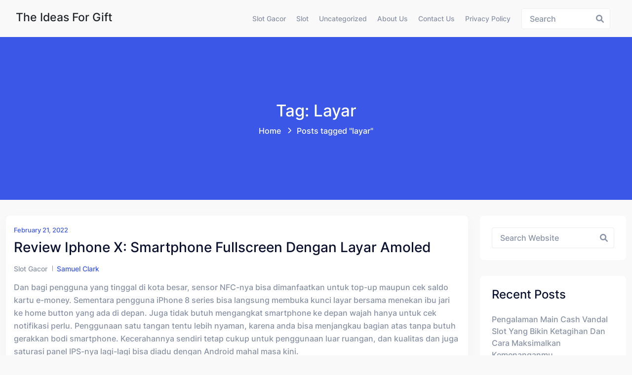

--- FILE ---
content_type: text/html; charset=UTF-8
request_url: https://www.theideasforgift.com/tag/layar/
body_size: 12842
content:
<!doctype html>
<html lang="en-US" class="no-js">

<head>
  <meta charset="UTF-8">
  <meta name="viewport" content="width=device-width, initial-scale=1, minimum-scale=1">

  <link rel="profile" href="https://gmpg.org/xfn/11">
  <meta name='robots' content='index, follow, max-image-preview:large, max-snippet:-1, max-video-preview:-1' />

	<!-- This site is optimized with the Yoast SEO plugin v26.7 - https://yoast.com/wordpress/plugins/seo/ -->
	<title>layar Archives - The Ideas for Gift</title>
	<link rel="canonical" href="https://www.theideasforgift.com/tag/layar/" />
	<meta property="og:locale" content="en_US" />
	<meta property="og:type" content="article" />
	<meta property="og:title" content="layar Archives - The Ideas for Gift" />
	<meta property="og:url" content="https://www.theideasforgift.com/tag/layar/" />
	<meta property="og:site_name" content="The Ideas for Gift" />
	<meta name="twitter:card" content="summary_large_image" />
	<script type="application/ld+json" class="yoast-schema-graph">{"@context":"https://schema.org","@graph":[{"@type":"CollectionPage","@id":"https://www.theideasforgift.com/tag/layar/","url":"https://www.theideasforgift.com/tag/layar/","name":"layar Archives - The Ideas for Gift","isPartOf":{"@id":"https://www.theideasforgift.com/#website"},"breadcrumb":{"@id":"https://www.theideasforgift.com/tag/layar/#breadcrumb"},"inLanguage":"en-US"},{"@type":"BreadcrumbList","@id":"https://www.theideasforgift.com/tag/layar/#breadcrumb","itemListElement":[{"@type":"ListItem","position":1,"name":"Home","item":"https://www.theideasforgift.com/"},{"@type":"ListItem","position":2,"name":"layar"}]},{"@type":"WebSite","@id":"https://www.theideasforgift.com/#website","url":"https://www.theideasforgift.com/","name":"The Ideas for Gift","description":"Berita, Artikel, dan Informasi Slot Terkini","potentialAction":[{"@type":"SearchAction","target":{"@type":"EntryPoint","urlTemplate":"https://www.theideasforgift.com/?s={search_term_string}"},"query-input":{"@type":"PropertyValueSpecification","valueRequired":true,"valueName":"search_term_string"}}],"inLanguage":"en-US"}]}</script>
	<!-- / Yoast SEO plugin. -->


<link rel="alternate" type="application/rss+xml" title="The Ideas for Gift &raquo; Feed" href="https://www.theideasforgift.com/feed/" />
<link rel="alternate" type="application/rss+xml" title="The Ideas for Gift &raquo; Comments Feed" href="https://www.theideasforgift.com/comments/feed/" />
<link rel="alternate" type="application/rss+xml" title="The Ideas for Gift &raquo; layar Tag Feed" href="https://www.theideasforgift.com/tag/layar/feed/" />
<style id='wp-img-auto-sizes-contain-inline-css' type='text/css'>
img:is([sizes=auto i],[sizes^="auto," i]){contain-intrinsic-size:3000px 1500px}
/*# sourceURL=wp-img-auto-sizes-contain-inline-css */
</style>
<style id='wp-emoji-styles-inline-css' type='text/css'>

	img.wp-smiley, img.emoji {
		display: inline !important;
		border: none !important;
		box-shadow: none !important;
		height: 1em !important;
		width: 1em !important;
		margin: 0 0.07em !important;
		vertical-align: -0.1em !important;
		background: none !important;
		padding: 0 !important;
	}
/*# sourceURL=wp-emoji-styles-inline-css */
</style>
<style id='wp-block-library-inline-css' type='text/css'>
:root{--wp-block-synced-color:#7a00df;--wp-block-synced-color--rgb:122,0,223;--wp-bound-block-color:var(--wp-block-synced-color);--wp-editor-canvas-background:#ddd;--wp-admin-theme-color:#007cba;--wp-admin-theme-color--rgb:0,124,186;--wp-admin-theme-color-darker-10:#006ba1;--wp-admin-theme-color-darker-10--rgb:0,107,160.5;--wp-admin-theme-color-darker-20:#005a87;--wp-admin-theme-color-darker-20--rgb:0,90,135;--wp-admin-border-width-focus:2px}@media (min-resolution:192dpi){:root{--wp-admin-border-width-focus:1.5px}}.wp-element-button{cursor:pointer}:root .has-very-light-gray-background-color{background-color:#eee}:root .has-very-dark-gray-background-color{background-color:#313131}:root .has-very-light-gray-color{color:#eee}:root .has-very-dark-gray-color{color:#313131}:root .has-vivid-green-cyan-to-vivid-cyan-blue-gradient-background{background:linear-gradient(135deg,#00d084,#0693e3)}:root .has-purple-crush-gradient-background{background:linear-gradient(135deg,#34e2e4,#4721fb 50%,#ab1dfe)}:root .has-hazy-dawn-gradient-background{background:linear-gradient(135deg,#faaca8,#dad0ec)}:root .has-subdued-olive-gradient-background{background:linear-gradient(135deg,#fafae1,#67a671)}:root .has-atomic-cream-gradient-background{background:linear-gradient(135deg,#fdd79a,#004a59)}:root .has-nightshade-gradient-background{background:linear-gradient(135deg,#330968,#31cdcf)}:root .has-midnight-gradient-background{background:linear-gradient(135deg,#020381,#2874fc)}:root{--wp--preset--font-size--normal:16px;--wp--preset--font-size--huge:42px}.has-regular-font-size{font-size:1em}.has-larger-font-size{font-size:2.625em}.has-normal-font-size{font-size:var(--wp--preset--font-size--normal)}.has-huge-font-size{font-size:var(--wp--preset--font-size--huge)}.has-text-align-center{text-align:center}.has-text-align-left{text-align:left}.has-text-align-right{text-align:right}.has-fit-text{white-space:nowrap!important}#end-resizable-editor-section{display:none}.aligncenter{clear:both}.items-justified-left{justify-content:flex-start}.items-justified-center{justify-content:center}.items-justified-right{justify-content:flex-end}.items-justified-space-between{justify-content:space-between}.screen-reader-text{border:0;clip-path:inset(50%);height:1px;margin:-1px;overflow:hidden;padding:0;position:absolute;width:1px;word-wrap:normal!important}.screen-reader-text:focus{background-color:#ddd;clip-path:none;color:#444;display:block;font-size:1em;height:auto;left:5px;line-height:normal;padding:15px 23px 14px;text-decoration:none;top:5px;width:auto;z-index:100000}html :where(.has-border-color){border-style:solid}html :where([style*=border-top-color]){border-top-style:solid}html :where([style*=border-right-color]){border-right-style:solid}html :where([style*=border-bottom-color]){border-bottom-style:solid}html :where([style*=border-left-color]){border-left-style:solid}html :where([style*=border-width]){border-style:solid}html :where([style*=border-top-width]){border-top-style:solid}html :where([style*=border-right-width]){border-right-style:solid}html :where([style*=border-bottom-width]){border-bottom-style:solid}html :where([style*=border-left-width]){border-left-style:solid}html :where(img[class*=wp-image-]){height:auto;max-width:100%}:where(figure){margin:0 0 1em}html :where(.is-position-sticky){--wp-admin--admin-bar--position-offset:var(--wp-admin--admin-bar--height,0px)}@media screen and (max-width:600px){html :where(.is-position-sticky){--wp-admin--admin-bar--position-offset:0px}}

/*# sourceURL=wp-block-library-inline-css */
</style><style id='global-styles-inline-css' type='text/css'>
:root{--wp--preset--aspect-ratio--square: 1;--wp--preset--aspect-ratio--4-3: 4/3;--wp--preset--aspect-ratio--3-4: 3/4;--wp--preset--aspect-ratio--3-2: 3/2;--wp--preset--aspect-ratio--2-3: 2/3;--wp--preset--aspect-ratio--16-9: 16/9;--wp--preset--aspect-ratio--9-16: 9/16;--wp--preset--color--black: #000000;--wp--preset--color--cyan-bluish-gray: #abb8c3;--wp--preset--color--white: #ffffff;--wp--preset--color--pale-pink: #f78da7;--wp--preset--color--vivid-red: #cf2e2e;--wp--preset--color--luminous-vivid-orange: #ff6900;--wp--preset--color--luminous-vivid-amber: #fcb900;--wp--preset--color--light-green-cyan: #7bdcb5;--wp--preset--color--vivid-green-cyan: #00d084;--wp--preset--color--pale-cyan-blue: #8ed1fc;--wp--preset--color--vivid-cyan-blue: #0693e3;--wp--preset--color--vivid-purple: #9b51e0;--wp--preset--color--theme-primary: #e36d60;--wp--preset--color--theme-secondary: #41848f;--wp--preset--color--theme-red: #C0392B;--wp--preset--color--theme-green: #27AE60;--wp--preset--color--theme-blue: #2980B9;--wp--preset--color--theme-yellow: #F1C40F;--wp--preset--color--theme-black: #1C2833;--wp--preset--color--theme-grey: #95A5A6;--wp--preset--color--theme-white: #ECF0F1;--wp--preset--color--custom-daylight: #97c0b7;--wp--preset--color--custom-sun: #eee9d1;--wp--preset--gradient--vivid-cyan-blue-to-vivid-purple: linear-gradient(135deg,rgb(6,147,227) 0%,rgb(155,81,224) 100%);--wp--preset--gradient--light-green-cyan-to-vivid-green-cyan: linear-gradient(135deg,rgb(122,220,180) 0%,rgb(0,208,130) 100%);--wp--preset--gradient--luminous-vivid-amber-to-luminous-vivid-orange: linear-gradient(135deg,rgb(252,185,0) 0%,rgb(255,105,0) 100%);--wp--preset--gradient--luminous-vivid-orange-to-vivid-red: linear-gradient(135deg,rgb(255,105,0) 0%,rgb(207,46,46) 100%);--wp--preset--gradient--very-light-gray-to-cyan-bluish-gray: linear-gradient(135deg,rgb(238,238,238) 0%,rgb(169,184,195) 100%);--wp--preset--gradient--cool-to-warm-spectrum: linear-gradient(135deg,rgb(74,234,220) 0%,rgb(151,120,209) 20%,rgb(207,42,186) 40%,rgb(238,44,130) 60%,rgb(251,105,98) 80%,rgb(254,248,76) 100%);--wp--preset--gradient--blush-light-purple: linear-gradient(135deg,rgb(255,206,236) 0%,rgb(152,150,240) 100%);--wp--preset--gradient--blush-bordeaux: linear-gradient(135deg,rgb(254,205,165) 0%,rgb(254,45,45) 50%,rgb(107,0,62) 100%);--wp--preset--gradient--luminous-dusk: linear-gradient(135deg,rgb(255,203,112) 0%,rgb(199,81,192) 50%,rgb(65,88,208) 100%);--wp--preset--gradient--pale-ocean: linear-gradient(135deg,rgb(255,245,203) 0%,rgb(182,227,212) 50%,rgb(51,167,181) 100%);--wp--preset--gradient--electric-grass: linear-gradient(135deg,rgb(202,248,128) 0%,rgb(113,206,126) 100%);--wp--preset--gradient--midnight: linear-gradient(135deg,rgb(2,3,129) 0%,rgb(40,116,252) 100%);--wp--preset--font-size--small: 16px;--wp--preset--font-size--medium: 25px;--wp--preset--font-size--large: 31px;--wp--preset--font-size--x-large: 42px;--wp--preset--font-size--larger: 39px;--wp--preset--spacing--20: 0.44rem;--wp--preset--spacing--30: 0.67rem;--wp--preset--spacing--40: 1rem;--wp--preset--spacing--50: 1.5rem;--wp--preset--spacing--60: 2.25rem;--wp--preset--spacing--70: 3.38rem;--wp--preset--spacing--80: 5.06rem;--wp--preset--shadow--natural: 6px 6px 9px rgba(0, 0, 0, 0.2);--wp--preset--shadow--deep: 12px 12px 50px rgba(0, 0, 0, 0.4);--wp--preset--shadow--sharp: 6px 6px 0px rgba(0, 0, 0, 0.2);--wp--preset--shadow--outlined: 6px 6px 0px -3px rgb(255, 255, 255), 6px 6px rgb(0, 0, 0);--wp--preset--shadow--crisp: 6px 6px 0px rgb(0, 0, 0);}:where(.is-layout-flex){gap: 0.5em;}:where(.is-layout-grid){gap: 0.5em;}body .is-layout-flex{display: flex;}.is-layout-flex{flex-wrap: wrap;align-items: center;}.is-layout-flex > :is(*, div){margin: 0;}body .is-layout-grid{display: grid;}.is-layout-grid > :is(*, div){margin: 0;}:where(.wp-block-columns.is-layout-flex){gap: 2em;}:where(.wp-block-columns.is-layout-grid){gap: 2em;}:where(.wp-block-post-template.is-layout-flex){gap: 1.25em;}:where(.wp-block-post-template.is-layout-grid){gap: 1.25em;}.has-black-color{color: var(--wp--preset--color--black) !important;}.has-cyan-bluish-gray-color{color: var(--wp--preset--color--cyan-bluish-gray) !important;}.has-white-color{color: var(--wp--preset--color--white) !important;}.has-pale-pink-color{color: var(--wp--preset--color--pale-pink) !important;}.has-vivid-red-color{color: var(--wp--preset--color--vivid-red) !important;}.has-luminous-vivid-orange-color{color: var(--wp--preset--color--luminous-vivid-orange) !important;}.has-luminous-vivid-amber-color{color: var(--wp--preset--color--luminous-vivid-amber) !important;}.has-light-green-cyan-color{color: var(--wp--preset--color--light-green-cyan) !important;}.has-vivid-green-cyan-color{color: var(--wp--preset--color--vivid-green-cyan) !important;}.has-pale-cyan-blue-color{color: var(--wp--preset--color--pale-cyan-blue) !important;}.has-vivid-cyan-blue-color{color: var(--wp--preset--color--vivid-cyan-blue) !important;}.has-vivid-purple-color{color: var(--wp--preset--color--vivid-purple) !important;}.has-black-background-color{background-color: var(--wp--preset--color--black) !important;}.has-cyan-bluish-gray-background-color{background-color: var(--wp--preset--color--cyan-bluish-gray) !important;}.has-white-background-color{background-color: var(--wp--preset--color--white) !important;}.has-pale-pink-background-color{background-color: var(--wp--preset--color--pale-pink) !important;}.has-vivid-red-background-color{background-color: var(--wp--preset--color--vivid-red) !important;}.has-luminous-vivid-orange-background-color{background-color: var(--wp--preset--color--luminous-vivid-orange) !important;}.has-luminous-vivid-amber-background-color{background-color: var(--wp--preset--color--luminous-vivid-amber) !important;}.has-light-green-cyan-background-color{background-color: var(--wp--preset--color--light-green-cyan) !important;}.has-vivid-green-cyan-background-color{background-color: var(--wp--preset--color--vivid-green-cyan) !important;}.has-pale-cyan-blue-background-color{background-color: var(--wp--preset--color--pale-cyan-blue) !important;}.has-vivid-cyan-blue-background-color{background-color: var(--wp--preset--color--vivid-cyan-blue) !important;}.has-vivid-purple-background-color{background-color: var(--wp--preset--color--vivid-purple) !important;}.has-black-border-color{border-color: var(--wp--preset--color--black) !important;}.has-cyan-bluish-gray-border-color{border-color: var(--wp--preset--color--cyan-bluish-gray) !important;}.has-white-border-color{border-color: var(--wp--preset--color--white) !important;}.has-pale-pink-border-color{border-color: var(--wp--preset--color--pale-pink) !important;}.has-vivid-red-border-color{border-color: var(--wp--preset--color--vivid-red) !important;}.has-luminous-vivid-orange-border-color{border-color: var(--wp--preset--color--luminous-vivid-orange) !important;}.has-luminous-vivid-amber-border-color{border-color: var(--wp--preset--color--luminous-vivid-amber) !important;}.has-light-green-cyan-border-color{border-color: var(--wp--preset--color--light-green-cyan) !important;}.has-vivid-green-cyan-border-color{border-color: var(--wp--preset--color--vivid-green-cyan) !important;}.has-pale-cyan-blue-border-color{border-color: var(--wp--preset--color--pale-cyan-blue) !important;}.has-vivid-cyan-blue-border-color{border-color: var(--wp--preset--color--vivid-cyan-blue) !important;}.has-vivid-purple-border-color{border-color: var(--wp--preset--color--vivid-purple) !important;}.has-vivid-cyan-blue-to-vivid-purple-gradient-background{background: var(--wp--preset--gradient--vivid-cyan-blue-to-vivid-purple) !important;}.has-light-green-cyan-to-vivid-green-cyan-gradient-background{background: var(--wp--preset--gradient--light-green-cyan-to-vivid-green-cyan) !important;}.has-luminous-vivid-amber-to-luminous-vivid-orange-gradient-background{background: var(--wp--preset--gradient--luminous-vivid-amber-to-luminous-vivid-orange) !important;}.has-luminous-vivid-orange-to-vivid-red-gradient-background{background: var(--wp--preset--gradient--luminous-vivid-orange-to-vivid-red) !important;}.has-very-light-gray-to-cyan-bluish-gray-gradient-background{background: var(--wp--preset--gradient--very-light-gray-to-cyan-bluish-gray) !important;}.has-cool-to-warm-spectrum-gradient-background{background: var(--wp--preset--gradient--cool-to-warm-spectrum) !important;}.has-blush-light-purple-gradient-background{background: var(--wp--preset--gradient--blush-light-purple) !important;}.has-blush-bordeaux-gradient-background{background: var(--wp--preset--gradient--blush-bordeaux) !important;}.has-luminous-dusk-gradient-background{background: var(--wp--preset--gradient--luminous-dusk) !important;}.has-pale-ocean-gradient-background{background: var(--wp--preset--gradient--pale-ocean) !important;}.has-electric-grass-gradient-background{background: var(--wp--preset--gradient--electric-grass) !important;}.has-midnight-gradient-background{background: var(--wp--preset--gradient--midnight) !important;}.has-small-font-size{font-size: var(--wp--preset--font-size--small) !important;}.has-medium-font-size{font-size: var(--wp--preset--font-size--medium) !important;}.has-large-font-size{font-size: var(--wp--preset--font-size--large) !important;}.has-x-large-font-size{font-size: var(--wp--preset--font-size--x-large) !important;}
/*# sourceURL=global-styles-inline-css */
</style>

<style id='classic-theme-styles-inline-css' type='text/css'>
/*! This file is auto-generated */
.wp-block-button__link{color:#fff;background-color:#32373c;border-radius:9999px;box-shadow:none;text-decoration:none;padding:calc(.667em + 2px) calc(1.333em + 2px);font-size:1.125em}.wp-block-file__button{background:#32373c;color:#fff;text-decoration:none}
/*# sourceURL=/wp-includes/css/classic-themes.min.css */
</style>
<link rel='stylesheet' id='dashicons-css' href='https://www.theideasforgift.com/wp-includes/css/dashicons.min.css?ver=6.9' type='text/css' media='all' />
<link rel='stylesheet' id='admin-bar-css' href='https://www.theideasforgift.com/wp-includes/css/admin-bar.min.css?ver=6.9' type='text/css' media='all' />
<style id='admin-bar-inline-css' type='text/css'>

    /* Hide CanvasJS credits for P404 charts specifically */
    #p404RedirectChart .canvasjs-chart-credit {
        display: none !important;
    }
    
    #p404RedirectChart canvas {
        border-radius: 6px;
    }

    .p404-redirect-adminbar-weekly-title {
        font-weight: bold;
        font-size: 14px;
        color: #fff;
        margin-bottom: 6px;
    }

    #wpadminbar #wp-admin-bar-p404_free_top_button .ab-icon:before {
        content: "\f103";
        color: #dc3545;
        top: 3px;
    }
    
    #wp-admin-bar-p404_free_top_button .ab-item {
        min-width: 80px !important;
        padding: 0px !important;
    }
    
    /* Ensure proper positioning and z-index for P404 dropdown */
    .p404-redirect-adminbar-dropdown-wrap { 
        min-width: 0; 
        padding: 0;
        position: static !important;
    }
    
    #wpadminbar #wp-admin-bar-p404_free_top_button_dropdown {
        position: static !important;
    }
    
    #wpadminbar #wp-admin-bar-p404_free_top_button_dropdown .ab-item {
        padding: 0 !important;
        margin: 0 !important;
    }
    
    .p404-redirect-dropdown-container {
        min-width: 340px;
        padding: 18px 18px 12px 18px;
        background: #23282d !important;
        color: #fff;
        border-radius: 12px;
        box-shadow: 0 8px 32px rgba(0,0,0,0.25);
        margin-top: 10px;
        position: relative !important;
        z-index: 999999 !important;
        display: block !important;
        border: 1px solid #444;
    }
    
    /* Ensure P404 dropdown appears on hover */
    #wpadminbar #wp-admin-bar-p404_free_top_button .p404-redirect-dropdown-container { 
        display: none !important;
    }
    
    #wpadminbar #wp-admin-bar-p404_free_top_button:hover .p404-redirect-dropdown-container { 
        display: block !important;
    }
    
    #wpadminbar #wp-admin-bar-p404_free_top_button:hover #wp-admin-bar-p404_free_top_button_dropdown .p404-redirect-dropdown-container {
        display: block !important;
    }
    
    .p404-redirect-card {
        background: #2c3338;
        border-radius: 8px;
        padding: 18px 18px 12px 18px;
        box-shadow: 0 2px 8px rgba(0,0,0,0.07);
        display: flex;
        flex-direction: column;
        align-items: flex-start;
        border: 1px solid #444;
    }
    
    .p404-redirect-btn {
        display: inline-block;
        background: #dc3545;
        color: #fff !important;
        font-weight: bold;
        padding: 5px 22px;
        border-radius: 8px;
        text-decoration: none;
        font-size: 17px;
        transition: background 0.2s, box-shadow 0.2s;
        margin-top: 8px;
        box-shadow: 0 2px 8px rgba(220,53,69,0.15);
        text-align: center;
        line-height: 1.6;
    }
    
    .p404-redirect-btn:hover {
        background: #c82333;
        color: #fff !important;
        box-shadow: 0 4px 16px rgba(220,53,69,0.25);
    }
    
    /* Prevent conflicts with other admin bar dropdowns */
    #wpadminbar .ab-top-menu > li:hover > .ab-item,
    #wpadminbar .ab-top-menu > li.hover > .ab-item {
        z-index: auto;
    }
    
    #wpadminbar #wp-admin-bar-p404_free_top_button:hover > .ab-item {
        z-index: 999998 !important;
    }
    
/*# sourceURL=admin-bar-inline-css */
</style>
<link rel='stylesheet' id='bootstrap-css' href='https://www.theideasforgift.com/wp-content/themes/hopeui/assets/css/bootstrap.min.css?ver=1.1.2' type='text/css' media='all' />
<link rel='stylesheet' id='font-awesome-all-min-css' href='https://www.theideasforgift.com/wp-content/themes/hopeui/assets/css/vendor/font-awesome/css/all.min.css?ver=1.1.2' type='text/css' media='all' />
<link rel='stylesheet' id='select2-css' href='https://www.theideasforgift.com/wp-content/themes/hopeui/assets/css/select2.min.css?ver=1.1.2' type='text/css' media='all' />
<link rel='stylesheet' id='hopeui-global-css' href='https://www.theideasforgift.com/wp-content/themes/hopeui/assets/css/global.min.css?ver=1.1.2' type='text/css' media='all' />
<style id='hopeui-global-inline-css' type='text/css'>
:root{--content-width-sm:2000px !important;}
.hopeui_style-breadcrumb {background-image:transparent}
.format- .hopeui_style-blog-box .hopeui_style-blog-image img { display: none !important; }
/*# sourceURL=hopeui-global-inline-css */
</style>
<link rel='stylesheet' id='hopeui-dummy-css' href='https://www.theideasforgift.com/wp-content/themes/hopeui/assets/css/dummy.min.css?ver=1.1.2' type='text/css' media='all' />
<link rel='stylesheet' id='hopeui-button-css' href='https://www.theideasforgift.com/wp-content/themes/hopeui/assets/css/button.min.css?ver=1.1.2' type='text/css' media='all' />
<link rel='stylesheet' id='hopeui-woocommerce-css' href='https://www.theideasforgift.com/wp-content/themes/hopeui/assets/css/woocommerce.min.css?ver=1.1.2' type='text/css' media='all' />
<link rel='stylesheet' id='hopeui-sidebar-css' href='https://www.theideasforgift.com/wp-content/themes/hopeui/assets/css/sidebar.min.css?ver=1.1.2' type='text/css' media='all' />
<link rel='stylesheet' id='hopeui-widgets-css' href='https://www.theideasforgift.com/wp-content/themes/hopeui/assets/css/widgets.min.css?ver=1.1.2' type='text/css' media='all' />
<script type="text/javascript" src="https://www.theideasforgift.com/wp-includes/js/jquery/jquery.min.js?ver=3.7.1" id="jquery-core-js"></script>
<script type="text/javascript" src="https://www.theideasforgift.com/wp-includes/js/jquery/jquery-migrate.min.js?ver=3.4.1" id="jquery-migrate-js"></script>
<script type="text/javascript" src="https://www.theideasforgift.com/wp-content/themes/hopeui/assets/js/bootstrap.min.js?ver=1.1.2" id="bootstrap-js"></script>
<link rel="https://api.w.org/" href="https://www.theideasforgift.com/wp-json/" /><link rel="alternate" title="JSON" type="application/json" href="https://www.theideasforgift.com/wp-json/wp/v2/tags/198" /><link rel="EditURI" type="application/rsd+xml" title="RSD" href="https://www.theideasforgift.com/xmlrpc.php?rsd" />
<meta name="generator" content="WordPress 6.9" />
<link rel="preload" id="hopeui-dummy-preload" href="https://www.theideasforgift.com/wp-content/themes/hopeui/assets/css/dummy.min.css?ver=1.1.2" as="style">
<link rel="preload" id="hopeui-sidebar-preload" href="https://www.theideasforgift.com/wp-content/themes/hopeui/assets/css/sidebar.min.css?ver=1.1.2" as="style">
<link rel="preload" id="hopeui-widgets-preload" href="https://www.theideasforgift.com/wp-content/themes/hopeui/assets/css/widgets.min.css?ver=1.1.2" as="style">
<link rel="icon" href="https://www.theideasforgift.com/wp-content/uploads/2024/05/cropped-the-gift-idea-32x32.jpeg" sizes="32x32" />
<link rel="icon" href="https://www.theideasforgift.com/wp-content/uploads/2024/05/cropped-the-gift-idea-192x192.jpeg" sizes="192x192" />
<link rel="apple-touch-icon" href="https://www.theideasforgift.com/wp-content/uploads/2024/05/cropped-the-gift-idea-180x180.jpeg" />
<meta name="msapplication-TileImage" content="https://www.theideasforgift.com/wp-content/uploads/2024/05/cropped-the-gift-idea-270x270.jpeg" />
 
</head>

<body class="archive tag tag-layar tag-198 wp-embed-responsive wp-theme-hopeui hopeui_style-default-header hfeed has-sidebar hopeui_style-header-static">
    <div id="page" class="site ">
    <a class="skip-link screen-reader-text" href="#primary">Skip to content</a>
    <header class="header-default has-sticky" id="default-header">
        <div class="container-fluid">
            <div class="row">
                <div class="col-md-12">
                    
<nav id="site-navigation" class="navbar deafult-header navbar-expand-xl navbar-light p-0" aria-label="Main menu" >

	<a class="navbar-brand" href="https://www.theideasforgift.com/">
					<div class="hopeui_style-site-title-container">
				<h4 class="hopeui_style-logo-title"> The Ideas for Gift</h4>
			</div>
			</a>

	<div id="navbarSupportedContent" class="collapse navbar-collapse new-collapse justify-content-end">
		<div id="hopeui_style-menu-container" class="menu-all-pages-container">
			<ul id="menu-menu-1" class="sf-menu top-menu navbar-nav ml-auto"><li id="menu-item-921" class="menu-item menu-item-type-taxonomy menu-item-object-category menu-item-921"><a href="https://www.theideasforgift.com/category/slot-gacor/">Slot Gacor</a></li><li id="menu-item-922" class="menu-item menu-item-type-taxonomy menu-item-object-category menu-item-922"><a href="https://www.theideasforgift.com/category/slot/">Slot</a></li><li id="menu-item-923" class="menu-item menu-item-type-taxonomy menu-item-object-category menu-item-923"><a href="https://www.theideasforgift.com/category/uncategorized/">Uncategorized</a></li><li id="menu-item-1016" class="menu-item menu-item-type-post_type menu-item-object-page menu-item-1016"><a href="https://www.theideasforgift.com/about-us/">About Us</a></li><li id="menu-item-1017" class="menu-item menu-item-type-post_type menu-item-object-page menu-item-1017"><a href="https://www.theideasforgift.com/contact-us/">Contact Us</a></li><li id="menu-item-312" class="menu-item menu-item-type-post_type menu-item-object-page menu-item-privacy-policy menu-item-312"><a rel="privacy-policy" href="https://www.theideasforgift.com/privacy-policy/">Privacy Policy</a></li></ul>		</div>
	</div>
	<div class="hopeui_style-header-right">
		<ul class="list-inline list-main-parent m-0">
							<li class="inline-item header-search">
					<form id="header-search-form" method="get" class="search-form search__form" action="https://www.theideasforgift.com/">
    <div class="form-search">
        <input type="search" name='s' value="" class="search-input ajax_search_input" placeholder="Search">
        <button type="button" class="search-submit ajax_search_input">
            <i class="fa fa-search" aria-hidden="true"></i>
        </button>
    </div>
</form>				</li>
				<li class="inline-item header-search-toggle header-notification-icon">
					<div class="dropdown dropdown-search">
						<button class="hopeui_script-dropdown-toggle search-toggle animate slideIn btn" type="button" data-bs-toggle="dropdown" aria-expanded="false"><i class="fa fa-search"></i></button>
						<div class="dropdown-menu header-search dropdown-menu-right">
							<form id="header-search-form" method="get" class="search-form search__form" action="https://www.theideasforgift.com/">
    <div class="form-search">
        <input type="search" name='s' value="" class="search-input ajax_search_input" placeholder="Search">
        <button type="button" class="search-submit ajax_search_input">
            <i class="fa fa-search" aria-hidden="true"></i>
        </button>
    </div>
</form>						</div>
					</div>
				</li>
					</ul>
					<button class="navbar-toggler custom-toggler ham-toggle" type="button">
				<span class="menu-btn d-inline-block" id="menu-btn">
					<span class="line one"></span>
					<span class="line two"></span>
					<span class="line three"></span>
				</span>
			</button>
			</div>
</nav><!-- #site-navigation -->                </div>
            </div>
        </div>
    </header><!-- #masthead -->
    <div class="hopeui_style-mobile-menu menu-style-one">
        
<nav class="hopeui_style-menu-wrapper mobile-menu">
	<div class="navbar">

		<a class="navbar-brand" href="https://www.theideasforgift.com/">
			    <div class="hopeui_style-site-title-container">
        <h4 class="hopeui_style-logo-title m-0">The Ideas for Gift</h4>
    </div>
		</a>

		<button class="navbar-toggler custom-toggler ham-toggle close-custom-toggler" type="button">
			<span class="menu-btn d-inline-block is-active">
				<span class="line one"></span>
				<span class="line two"></span>
				<span class="line three"></span>
			</span>
		</button>
	</div>

	<div class="c-collapse">
		<div class="menu-new-wrapper">
			<div class="menu-scrollbar verticle-mn yScroller">
				<div id="hopeui_style-menu-main" class="hopeui_style-full-menu">
					<ul id="menu-menu-2" class="navbar-nav top-menu"><li class="menu-item menu-item-type-taxonomy menu-item-object-category menu-item-921"><a href="https://www.theideasforgift.com/category/slot-gacor/">Slot Gacor</a></li>
<li class="menu-item menu-item-type-taxonomy menu-item-object-category menu-item-922"><a href="https://www.theideasforgift.com/category/slot/">Slot</a></li>
<li class="menu-item menu-item-type-taxonomy menu-item-object-category menu-item-923"><a href="https://www.theideasforgift.com/category/uncategorized/">Uncategorized</a></li>
<li class="menu-item menu-item-type-post_type menu-item-object-page menu-item-1016"><a href="https://www.theideasforgift.com/about-us/">About Us</a></li>
<li class="menu-item menu-item-type-post_type menu-item-object-page menu-item-1017"><a href="https://www.theideasforgift.com/contact-us/">Contact Us</a></li>
<li class="menu-item menu-item-type-post_type menu-item-object-page menu-item-privacy-policy menu-item-312"><a rel="privacy-policy" href="https://www.theideasforgift.com/privacy-policy/">Privacy Policy</a></li>
</ul>				</div>
			</div>
		</div>
	</div>
</nav><!-- #site-navigation -->    </div>  		<div class="hopeui_style-breadcrumb hopeui_style-breadcrumb-style-1	">
			<div class="container">
									<div class="row align-items-center justify-content-center text-center">
						<div class="col-sm-12">
							<nav aria-label="breadcrumb" class="hopeui_style-breadcrumb-nav">
											<h2 class="title">
				Tag: layar			</h2>
										<ol class="breadcrumb main-bg"><li class="breadcrumb-item"><a href="https://www.theideasforgift.com">Home</a></li> <li class="breadcrumb-item active">Posts tagged "layar"<span class="breadcrumbs-separator"></span></li></ol>							</nav>
						</div>
					</div>
							</div>
		</div>
		<div class="site-content-contain">
	<div id="content" class="site-content">
		<div id="primary" class="content-area">
			<main id="main" class="site-main">
				<div class="container">
					<div class="row ">
						<div class="col-xl-9 col-sm-12 hopeui_style-blog-main-list"><div class="row"><div class="hopeui_style-blog-item col-lg-12 col-sm-12">
	<article id="post-257" class="entry post-257 post type-post status-publish format-standard hentry category-slot-gacor tag-amoled tag-bersama tag-dengan tag-fullscreen tag-iphone tag-layar tag-review tag-smartphone">
		<div class="hopeui_style-blog-box">
			<div class="hopeui_style-blog-detail">
		<span class="posted-on hopeui_style-meta-date d-block">
		<a href="https://www.theideasforgift.com/2022/02/21/" rel="bookmark"><time class="entry-date published" datetime="2022-02-21T19:45:00+00:00">February 21, 2022</time></a>
	</span>
<a href="https://www.theideasforgift.com/review-iphone-x-smartphone-fullscreen-dengan-layar-amoled/" rel="bookmark"><h3 class="entry-title">Review Iphone X: Smartphone Fullscreen Dengan Layar Amoled</h3></a>
<div class="hopeui_style-blog-meta">
	<ul class="list-inline">
		
						<li class="widget_categories"><a href="https://www.theideasforgift.com/category/slot-gacor/">Slot Gacor</a></li>
						<li class="posted-by">
				<span class="author vcard"><a class="url fn n" href="https://www.theideasforgift.com/author/samuelclark/">Samuel Clark</a></span>			</li>
			</ul>
</div><!-- .entry-meta -->
	<!-- .entry-header --><div class="entry-summary">
	<p>Dan bagi pengguna yang tinggal di kota besar, sensor NFC-nya bisa dimanfaatkan untuk top-up maupun cek saldo kartu e-money. Sementara pengguna iPhone 8 series bisa langsung membuka kunci layar bersama menekan ibu jari ke home button yang ada di depan. Juga tidak butuh mengangkat smartphone ke depan wajah hanya untuk cek notifikasi perlu. Penggunaan satu tangan tentu lebih nyaman, karena anda bisa menjangkau bagian atas tanpa butuh gerakkan bodi smartphone. Kecerahannya sendiri tetap cukup untuk penggunaan luar ruangan, dan kualitas dan juga saturasi panel IPS-nya lagi-lagi bisa diadu dengan Android mahal masa kini.<br />
Resolusi live photos ialah 1440 x 1080 didalam wujud video bersama dengan format .mov. Kita mungkin bakal menggunakan Airplane Mode pada saat-saat spesifik, misalnya saat di pesawat. Tetapi, bila kita menonaktifkan fitur ini, maka sinyal pun tentunya dapat kembali. Setelah diteliti, hal ini dipicu sesudah menggunakan Airplane Mode.<br />
<img decoding="async" class='aligncenter' style='display: block;margin-left:auto;margin-right:auto;' src="https://www.theideasforgift.com/wp-content/uploads/2022/11/iphone-61-500x316.jpg" width="303px" alt="review pengguna iphone"/><br />
IPhone ini dianggap mempunyai performa didalam penggunaan heavy duty. IPhone ini menggunakan chipsit Chip A12 Bionic Neural Engine generasi ke-2 yang telah disempurnakan juga bersama dengan dengan fitur anti air dan anti debu yaitu IP68 . Untuk metode keamanannya, iPhone ini telah menggunakan metode face ID yang di dukung berasal dari kamera true depthnya. Nama ProdukIPhone 12Voucher &#038; Diskon Cek Promo 11.11 Shopee Cek Promo SOS TokopediaBerikutnya ada iPhone terbaik yaitu iPhone 12.</p>
<h2>Gak Cuma Rupiah Loyo, Laptop-hp Mahal Juga Gegara China</h2>
<p>Hebatnya, walau resolusinya tidak ada peningkatan, mutu gambar yang diambil mengalami peningkatan cukup tajam. Dengan sistem-on-chip A15 Bionic baru, yang termasuk GPU quad-core, iPhone 13 mini adalah ponsel kecil yang sangat kuat. Dan fakta lain, performa chipset paling baru ini jauh menggunguli kompetitornya dari Android.. Tak hanya itu, semua tipe iPhone 13 th. ini dibekali sertifikat IP68. Artinya, ponsel ini termasuk didalam perangkat yang bisa bertahan hingga enam meter di bawah air selama 30 menit. Anggap saja menonton acara dan film di iPhone SE 2022 tidak seutuhnya imersif.<br />
Anda apalagi ditawarkan fitur-fitur andal yang terkadang tak bisa ditemukan di ponsel merek lain. Meskipun pada awalnya Apple berkeras untuk tidak membuat smartphone bersama layar yang semakin besar, pada selanjutnya, perusahaan itu pun menyerah dan ikuti permintaan pasar. IPhone X bisa dibilang mempunyai layar yang besar, bersama dengan ukuran layar 5,7 inci. Namun, ponsel ini bisa saya genggam bersama satu tangan bersama mudah. IPhone ini ada dalam banyak varian memori yakni 64 GB, 128 GB, 256 GB.</p>
<h3>Nilai-nilai Apple</h3>
<p>Dan menurut saya, masih sah-sah saja untuk digunakan, berikan pengalaman yang lebih baik daripada Android di kelas harga yang sama. IPhone 14 Plus tampil dengan desainnya yang menawan dan mewah. Memang sekilas, iPhone 14 Plus ini mirip iPhone 13 Pro Max, yang membedakannya hanya jumlah kamera belakang yang dimilikinya. Menariknya, spek berasal dari iPhone 12 dan iPhone 12 mini memang tidak terlalu berbeda jauh berasal dari versi Pro/Max.<br />
Untuk urusan fotografi dan videografi, iPhone 12 bisa menjadi pilihan yang pas. IPhone udah populer bersama dengan mutu kameranya yang bagus, tak hanya dari performanya yang gahar. Smartphone ini juga dibekali kapabilitas grafis yang mumpuni untuk gaming.</p>
<p>Namun tidak ada salahnya juga bila Anda ingin mematikan iPhone sebelum saat laksanakan perihal ini. Terlebih lagi kewajiban pengguna iPhone untuk berganti device sesuai bersama keputusan iOS yang terupdate bikin penggunanya harus bermigrasi bersama dengan segala macam kerepotannya. Ya untuk setting GPRS-nya harus manual gara-gara produk belum resmi masuk Indonesia. Kayaknya iya deh, dikarenakan produk ini belum resmi masuk Indonesia. Untuk hasil kamera SE baik depan maupun belakang cuma lebih cerah saja. Jawaban berdasarkan knowledge dari tahun 2016 dimana iPhone SE pertama kali diluncurkan.&hellip;</p></div><!-- .entry-summary --><div class="blog-footer"> 	<ul class="hopeui_style-blogtag list-inline">
						<li class="hopeui_style-label">Tags:</li>  
								<li><a href="https://www.theideasforgift.com/tag/amoled/">amoled</a></li>
					<li><a href="https://www.theideasforgift.com/tag/bersama/">bersama</a></li>
					<li><a href="https://www.theideasforgift.com/tag/dengan/">dengan</a></li>
					<li><a href="https://www.theideasforgift.com/tag/fullscreen/">fullscreen</a></li>
					<li><a href="https://www.theideasforgift.com/tag/iphone/">iphone</a></li>
					<li><a href="https://www.theideasforgift.com/tag/layar/">layar</a></li>
					<li><a href="https://www.theideasforgift.com/tag/review/">review</a></li>
					<li><a href="https://www.theideasforgift.com/tag/smartphone/">smartphone</a></li>
				</ul>
	<div class="entry-actions">
	<div class="blog-button">		
				<a class="hopeui_style-button " href="https://www.theideasforgift.com/review-iphone-x-smartphone-fullscreen-dengan-layar-amoled/">Read More 
					
				</a>
			</div></div><!-- .entry-actions -->
</div><!-- .entry-footer -->
</div>
		</div>
	</article>
	<!-- #post-257 -->
	</div></div></div><div class=" col-xl-3 col-sm-12 mt-5 mt-xl-0 sidebar-service-right">
	<aside id="secondary" class="primary-sidebar widget-area">
		<h2 class="screen-reader-text">Asides</h2>
		<div id="search-2" class="widget widget_search"><form method="get" class="search-form search__form" action="https://www.theideasforgift.com/">
	<div class="form-search">
		<input type="search" id="search-form-696c9a6fc79e4" class="search-field search__input" name="s" placeholder="Search Website" />
		<button type="submit" class="search-submit">
			<i class="fa fa-search" aria-hidden="true"></i>
			<span class="screen-reader-text">
				Search			</span>
		</button>
	</div>
</form></div>
		<div id="recent-posts-2" class="widget widget_recent_entries">
		<h5 class="widget-title"> <span>  Recent Posts </span></h5>
		<ul>
											<li>
					<a href="https://www.theideasforgift.com/pengalaman-main-cash-vandal-slot-yang-bikin-ketagihan-dan-cara-maksimalkan-kemenanganmu/">Pengalaman Main Cash Vandal Slot yang Bikin Ketagihan dan Cara Maksimalkan Kemenanganmu</a>
									</li>
											<li>
					<a href="https://www.theideasforgift.com/menikmati-sensasi-bermain-dengan-rtp-slot-spirit-of-adventure-yang-bikin-ketagihan/">Menikmati Sensasi Bermain dengan RTP Slot Spirit Of Adventure yang Bikin Ketagihan</a>
									</li>
											<li>
					<a href="https://www.theideasforgift.com/rasakan-petualangan-bersejarah-dengan-ulasan-playn-go-legacy-of-egypt-yang-penuh-kejutan-dan-keseruan/">Rasakan Petualangan Bersejarah dengan Ulasan Play&#8217;N Go Legacy Of Egypt yang Penuh Kejutan dan Keseruan</a>
									</li>
											<li>
					<a href="https://www.theideasforgift.com/mengintip-keseruan-dan-fitur-menarik-dalam-slot-online-review-golden-beauty-yang-bikin-ketagihan/">Mengintip Keseruan dan Fitur Menarik dalam Slot Online Review Golden Beauty yang Bikin Ketagihan</a>
									</li>
											<li>
					<a href="https://www.theideasforgift.com/apa-sih-keunikan-dan-daya-tarik-dari-habanero-5-lucky-lions-yang-bikin-penasaran/">Apa Sih Keunikan dan Daya Tarik dari Habanero 5 Lucky Lions yang Bikin Penasaran?</a>
									</li>
					</ul>

		</div><div id="archives-2" class="widget widget_archive"><h5 class="widget-title"> <span>  Archives </span></h5>
			<ul>
					<li><a href='https://www.theideasforgift.com/2026/01/'>January 2026</a></li>
	<li><a href='https://www.theideasforgift.com/2025/12/'>December 2025</a></li>
	<li><a href='https://www.theideasforgift.com/2025/11/'>November 2025</a></li>
	<li><a href='https://www.theideasforgift.com/2025/10/'>October 2025</a></li>
	<li><a href='https://www.theideasforgift.com/2025/09/'>September 2025</a></li>
	<li><a href='https://www.theideasforgift.com/2025/08/'>August 2025</a></li>
	<li><a href='https://www.theideasforgift.com/2025/06/'>June 2025</a></li>
	<li><a href='https://www.theideasforgift.com/2025/05/'>May 2025</a></li>
	<li><a href='https://www.theideasforgift.com/2025/04/'>April 2025</a></li>
	<li><a href='https://www.theideasforgift.com/2025/03/'>March 2025</a></li>
	<li><a href='https://www.theideasforgift.com/2025/02/'>February 2025</a></li>
	<li><a href='https://www.theideasforgift.com/2025/01/'>January 2025</a></li>
	<li><a href='https://www.theideasforgift.com/2024/12/'>December 2024</a></li>
	<li><a href='https://www.theideasforgift.com/2024/11/'>November 2024</a></li>
	<li><a href='https://www.theideasforgift.com/2024/10/'>October 2024</a></li>
	<li><a href='https://www.theideasforgift.com/2024/09/'>September 2024</a></li>
	<li><a href='https://www.theideasforgift.com/2024/08/'>August 2024</a></li>
	<li><a href='https://www.theideasforgift.com/2024/07/'>July 2024</a></li>
	<li><a href='https://www.theideasforgift.com/2024/06/'>June 2024</a></li>
	<li><a href='https://www.theideasforgift.com/2024/05/'>May 2024</a></li>
	<li><a href='https://www.theideasforgift.com/2024/04/'>April 2024</a></li>
	<li><a href='https://www.theideasforgift.com/2024/03/'>March 2024</a></li>
	<li><a href='https://www.theideasforgift.com/2024/02/'>February 2024</a></li>
	<li><a href='https://www.theideasforgift.com/2024/01/'>January 2024</a></li>
	<li><a href='https://www.theideasforgift.com/2023/12/'>December 2023</a></li>
	<li><a href='https://www.theideasforgift.com/2023/11/'>November 2023</a></li>
	<li><a href='https://www.theideasforgift.com/2023/10/'>October 2023</a></li>
	<li><a href='https://www.theideasforgift.com/2023/09/'>September 2023</a></li>
	<li><a href='https://www.theideasforgift.com/2023/08/'>August 2023</a></li>
	<li><a href='https://www.theideasforgift.com/2023/07/'>July 2023</a></li>
	<li><a href='https://www.theideasforgift.com/2023/06/'>June 2023</a></li>
	<li><a href='https://www.theideasforgift.com/2023/05/'>May 2023</a></li>
	<li><a href='https://www.theideasforgift.com/2023/04/'>April 2023</a></li>
	<li><a href='https://www.theideasforgift.com/2023/03/'>March 2023</a></li>
	<li><a href='https://www.theideasforgift.com/2023/02/'>February 2023</a></li>
	<li><a href='https://www.theideasforgift.com/2023/01/'>January 2023</a></li>
	<li><a href='https://www.theideasforgift.com/2022/12/'>December 2022</a></li>
	<li><a href='https://www.theideasforgift.com/2022/11/'>November 2022</a></li>
	<li><a href='https://www.theideasforgift.com/2022/10/'>October 2022</a></li>
	<li><a href='https://www.theideasforgift.com/2022/09/'>September 2022</a></li>
	<li><a href='https://www.theideasforgift.com/2022/05/'>May 2022</a></li>
	<li><a href='https://www.theideasforgift.com/2022/04/'>April 2022</a></li>
	<li><a href='https://www.theideasforgift.com/2022/03/'>March 2022</a></li>
	<li><a href='https://www.theideasforgift.com/2022/02/'>February 2022</a></li>
			</ul>

			</div><div id="custom_html-2" class="widget_text widget widget_custom_html"><h5 class="widget-title"> <span>  Websites To Visit </span></h5><div class="textwidget custom-html-widget"><p><a href="https://ponyobekasi.com/menu/">Link Slot Gacor</a></p>


<p><a href="https://boraclover.com/products/seventeen-official-light-stick-ver-2/">ikan138 daftar</a></p>
<p><a href="https://www.bluefugu.com/">judi slot</a></p>
<p><a href="https://revista.colsan.edu.mx/">situs slot gacor</a></p>
<p><a href="https://www.primalcutsmeatmarket.com/">situs slot gacor</a></p>
<p><a href="https://ptmurderofjournalists.org/sri-lanka-case-hearing-on-the-murder-of-journalist-lasantha-wickrematunge/">slot88</a></p>
<p><a href="https://communeeditions.com/cruel-fiction-wendy-trevino/">slot gacor</a></p>

<p><a href="https://georgemasonlawreview.org/">Judi slot</a></p>








</div></div>	</aside><!-- #secondary -->
</div>
					</div>
				</div>
			</main><!-- #primary -->
		</div>
	</div>
</div>
<footer class="footer hopeui_style-footer">
	<div class="copyright-footer">
	<div class="container">
		<div class="row">
			<div class="col-sm-12 m-0 text-center">
				<div class="pt-3 pb-3">
											<span class="copyright">
							Copyright © 2022 - WordPress Theme by HopeUI						</span>
									</div>
			</div>
		</div>
	</div>
</div><!-- .site-info -->
</footer><!-- #colophon -->
	<!-- === back-to-top === -->
	<div id="back-to-top" class="hopeui_style-top">
		<a class="top" id="top" href="#top">
			<i aria-hidden="true" class="fa fa-caret-up"></i>
					</a>
	</div>
	<!-- === back-to-top End === -->
</div><!-- #page -->
<script type="speculationrules">
{"prefetch":[{"source":"document","where":{"and":[{"href_matches":"/*"},{"not":{"href_matches":["/wp-*.php","/wp-admin/*","/wp-content/uploads/*","/wp-content/*","/wp-content/plugins/*","/wp-content/themes/hopeui/*","/*\\?(.+)"]}},{"not":{"selector_matches":"a[rel~=\"nofollow\"]"}},{"not":{"selector_matches":".no-prefetch, .no-prefetch a"}}]},"eagerness":"conservative"}]}
</script>
<script type="text/javascript" src="https://www.theideasforgift.com/wp-content/themes/hopeui/assets/js/select2.min.js?ver=1.1.2" id="select2-js"></script>
<script type="text/javascript" src="https://www.theideasforgift.com/wp-content/themes/hopeui/assets/js/src/custom.js?ver=1.1.2" id="customizer-js"></script>
<script id="wp-emoji-settings" type="application/json">
{"baseUrl":"https://s.w.org/images/core/emoji/17.0.2/72x72/","ext":".png","svgUrl":"https://s.w.org/images/core/emoji/17.0.2/svg/","svgExt":".svg","source":{"concatemoji":"https://www.theideasforgift.com/wp-includes/js/wp-emoji-release.min.js?ver=6.9"}}
</script>
<script type="module">
/* <![CDATA[ */
/*! This file is auto-generated */
const a=JSON.parse(document.getElementById("wp-emoji-settings").textContent),o=(window._wpemojiSettings=a,"wpEmojiSettingsSupports"),s=["flag","emoji"];function i(e){try{var t={supportTests:e,timestamp:(new Date).valueOf()};sessionStorage.setItem(o,JSON.stringify(t))}catch(e){}}function c(e,t,n){e.clearRect(0,0,e.canvas.width,e.canvas.height),e.fillText(t,0,0);t=new Uint32Array(e.getImageData(0,0,e.canvas.width,e.canvas.height).data);e.clearRect(0,0,e.canvas.width,e.canvas.height),e.fillText(n,0,0);const a=new Uint32Array(e.getImageData(0,0,e.canvas.width,e.canvas.height).data);return t.every((e,t)=>e===a[t])}function p(e,t){e.clearRect(0,0,e.canvas.width,e.canvas.height),e.fillText(t,0,0);var n=e.getImageData(16,16,1,1);for(let e=0;e<n.data.length;e++)if(0!==n.data[e])return!1;return!0}function u(e,t,n,a){switch(t){case"flag":return n(e,"\ud83c\udff3\ufe0f\u200d\u26a7\ufe0f","\ud83c\udff3\ufe0f\u200b\u26a7\ufe0f")?!1:!n(e,"\ud83c\udde8\ud83c\uddf6","\ud83c\udde8\u200b\ud83c\uddf6")&&!n(e,"\ud83c\udff4\udb40\udc67\udb40\udc62\udb40\udc65\udb40\udc6e\udb40\udc67\udb40\udc7f","\ud83c\udff4\u200b\udb40\udc67\u200b\udb40\udc62\u200b\udb40\udc65\u200b\udb40\udc6e\u200b\udb40\udc67\u200b\udb40\udc7f");case"emoji":return!a(e,"\ud83e\u1fac8")}return!1}function f(e,t,n,a){let r;const o=(r="undefined"!=typeof WorkerGlobalScope&&self instanceof WorkerGlobalScope?new OffscreenCanvas(300,150):document.createElement("canvas")).getContext("2d",{willReadFrequently:!0}),s=(o.textBaseline="top",o.font="600 32px Arial",{});return e.forEach(e=>{s[e]=t(o,e,n,a)}),s}function r(e){var t=document.createElement("script");t.src=e,t.defer=!0,document.head.appendChild(t)}a.supports={everything:!0,everythingExceptFlag:!0},new Promise(t=>{let n=function(){try{var e=JSON.parse(sessionStorage.getItem(o));if("object"==typeof e&&"number"==typeof e.timestamp&&(new Date).valueOf()<e.timestamp+604800&&"object"==typeof e.supportTests)return e.supportTests}catch(e){}return null}();if(!n){if("undefined"!=typeof Worker&&"undefined"!=typeof OffscreenCanvas&&"undefined"!=typeof URL&&URL.createObjectURL&&"undefined"!=typeof Blob)try{var e="postMessage("+f.toString()+"("+[JSON.stringify(s),u.toString(),c.toString(),p.toString()].join(",")+"));",a=new Blob([e],{type:"text/javascript"});const r=new Worker(URL.createObjectURL(a),{name:"wpTestEmojiSupports"});return void(r.onmessage=e=>{i(n=e.data),r.terminate(),t(n)})}catch(e){}i(n=f(s,u,c,p))}t(n)}).then(e=>{for(const n in e)a.supports[n]=e[n],a.supports.everything=a.supports.everything&&a.supports[n],"flag"!==n&&(a.supports.everythingExceptFlag=a.supports.everythingExceptFlag&&a.supports[n]);var t;a.supports.everythingExceptFlag=a.supports.everythingExceptFlag&&!a.supports.flag,a.supports.everything||((t=a.source||{}).concatemoji?r(t.concatemoji):t.wpemoji&&t.twemoji&&(r(t.twemoji),r(t.wpemoji)))});
//# sourceURL=https://www.theideasforgift.com/wp-includes/js/wp-emoji-loader.min.js
/* ]]> */
</script>
<script defer src="https://static.cloudflareinsights.com/beacon.min.js/vcd15cbe7772f49c399c6a5babf22c1241717689176015" integrity="sha512-ZpsOmlRQV6y907TI0dKBHq9Md29nnaEIPlkf84rnaERnq6zvWvPUqr2ft8M1aS28oN72PdrCzSjY4U6VaAw1EQ==" data-cf-beacon='{"version":"2024.11.0","token":"4b298eb3931b4905933de16cce8bb68e","r":1,"server_timing":{"name":{"cfCacheStatus":true,"cfEdge":true,"cfExtPri":true,"cfL4":true,"cfOrigin":true,"cfSpeedBrain":true},"location_startswith":null}}' crossorigin="anonymous"></script>
</body>

</html>